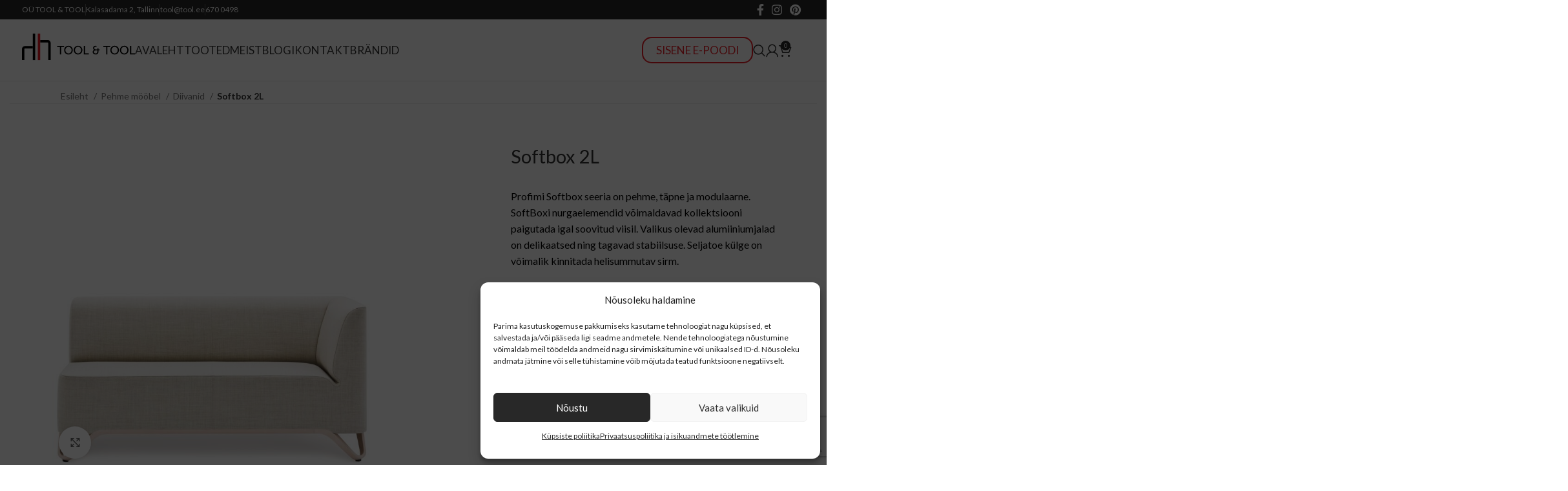

--- FILE ---
content_type: text/html; charset=utf-8
request_url: https://www.google.com/recaptcha/api2/anchor?ar=1&k=6LdJ7gwqAAAAAKe3Zesw79Q6XfXPXis0k62wwePu&co=aHR0cHM6Ly90b29sLmVlOjQ0Mw..&hl=en&v=PoyoqOPhxBO7pBk68S4YbpHZ&size=invisible&anchor-ms=20000&execute-ms=30000&cb=53fh17nujc9h
body_size: 48664
content:
<!DOCTYPE HTML><html dir="ltr" lang="en"><head><meta http-equiv="Content-Type" content="text/html; charset=UTF-8">
<meta http-equiv="X-UA-Compatible" content="IE=edge">
<title>reCAPTCHA</title>
<style type="text/css">
/* cyrillic-ext */
@font-face {
  font-family: 'Roboto';
  font-style: normal;
  font-weight: 400;
  font-stretch: 100%;
  src: url(//fonts.gstatic.com/s/roboto/v48/KFO7CnqEu92Fr1ME7kSn66aGLdTylUAMa3GUBHMdazTgWw.woff2) format('woff2');
  unicode-range: U+0460-052F, U+1C80-1C8A, U+20B4, U+2DE0-2DFF, U+A640-A69F, U+FE2E-FE2F;
}
/* cyrillic */
@font-face {
  font-family: 'Roboto';
  font-style: normal;
  font-weight: 400;
  font-stretch: 100%;
  src: url(//fonts.gstatic.com/s/roboto/v48/KFO7CnqEu92Fr1ME7kSn66aGLdTylUAMa3iUBHMdazTgWw.woff2) format('woff2');
  unicode-range: U+0301, U+0400-045F, U+0490-0491, U+04B0-04B1, U+2116;
}
/* greek-ext */
@font-face {
  font-family: 'Roboto';
  font-style: normal;
  font-weight: 400;
  font-stretch: 100%;
  src: url(//fonts.gstatic.com/s/roboto/v48/KFO7CnqEu92Fr1ME7kSn66aGLdTylUAMa3CUBHMdazTgWw.woff2) format('woff2');
  unicode-range: U+1F00-1FFF;
}
/* greek */
@font-face {
  font-family: 'Roboto';
  font-style: normal;
  font-weight: 400;
  font-stretch: 100%;
  src: url(//fonts.gstatic.com/s/roboto/v48/KFO7CnqEu92Fr1ME7kSn66aGLdTylUAMa3-UBHMdazTgWw.woff2) format('woff2');
  unicode-range: U+0370-0377, U+037A-037F, U+0384-038A, U+038C, U+038E-03A1, U+03A3-03FF;
}
/* math */
@font-face {
  font-family: 'Roboto';
  font-style: normal;
  font-weight: 400;
  font-stretch: 100%;
  src: url(//fonts.gstatic.com/s/roboto/v48/KFO7CnqEu92Fr1ME7kSn66aGLdTylUAMawCUBHMdazTgWw.woff2) format('woff2');
  unicode-range: U+0302-0303, U+0305, U+0307-0308, U+0310, U+0312, U+0315, U+031A, U+0326-0327, U+032C, U+032F-0330, U+0332-0333, U+0338, U+033A, U+0346, U+034D, U+0391-03A1, U+03A3-03A9, U+03B1-03C9, U+03D1, U+03D5-03D6, U+03F0-03F1, U+03F4-03F5, U+2016-2017, U+2034-2038, U+203C, U+2040, U+2043, U+2047, U+2050, U+2057, U+205F, U+2070-2071, U+2074-208E, U+2090-209C, U+20D0-20DC, U+20E1, U+20E5-20EF, U+2100-2112, U+2114-2115, U+2117-2121, U+2123-214F, U+2190, U+2192, U+2194-21AE, U+21B0-21E5, U+21F1-21F2, U+21F4-2211, U+2213-2214, U+2216-22FF, U+2308-230B, U+2310, U+2319, U+231C-2321, U+2336-237A, U+237C, U+2395, U+239B-23B7, U+23D0, U+23DC-23E1, U+2474-2475, U+25AF, U+25B3, U+25B7, U+25BD, U+25C1, U+25CA, U+25CC, U+25FB, U+266D-266F, U+27C0-27FF, U+2900-2AFF, U+2B0E-2B11, U+2B30-2B4C, U+2BFE, U+3030, U+FF5B, U+FF5D, U+1D400-1D7FF, U+1EE00-1EEFF;
}
/* symbols */
@font-face {
  font-family: 'Roboto';
  font-style: normal;
  font-weight: 400;
  font-stretch: 100%;
  src: url(//fonts.gstatic.com/s/roboto/v48/KFO7CnqEu92Fr1ME7kSn66aGLdTylUAMaxKUBHMdazTgWw.woff2) format('woff2');
  unicode-range: U+0001-000C, U+000E-001F, U+007F-009F, U+20DD-20E0, U+20E2-20E4, U+2150-218F, U+2190, U+2192, U+2194-2199, U+21AF, U+21E6-21F0, U+21F3, U+2218-2219, U+2299, U+22C4-22C6, U+2300-243F, U+2440-244A, U+2460-24FF, U+25A0-27BF, U+2800-28FF, U+2921-2922, U+2981, U+29BF, U+29EB, U+2B00-2BFF, U+4DC0-4DFF, U+FFF9-FFFB, U+10140-1018E, U+10190-1019C, U+101A0, U+101D0-101FD, U+102E0-102FB, U+10E60-10E7E, U+1D2C0-1D2D3, U+1D2E0-1D37F, U+1F000-1F0FF, U+1F100-1F1AD, U+1F1E6-1F1FF, U+1F30D-1F30F, U+1F315, U+1F31C, U+1F31E, U+1F320-1F32C, U+1F336, U+1F378, U+1F37D, U+1F382, U+1F393-1F39F, U+1F3A7-1F3A8, U+1F3AC-1F3AF, U+1F3C2, U+1F3C4-1F3C6, U+1F3CA-1F3CE, U+1F3D4-1F3E0, U+1F3ED, U+1F3F1-1F3F3, U+1F3F5-1F3F7, U+1F408, U+1F415, U+1F41F, U+1F426, U+1F43F, U+1F441-1F442, U+1F444, U+1F446-1F449, U+1F44C-1F44E, U+1F453, U+1F46A, U+1F47D, U+1F4A3, U+1F4B0, U+1F4B3, U+1F4B9, U+1F4BB, U+1F4BF, U+1F4C8-1F4CB, U+1F4D6, U+1F4DA, U+1F4DF, U+1F4E3-1F4E6, U+1F4EA-1F4ED, U+1F4F7, U+1F4F9-1F4FB, U+1F4FD-1F4FE, U+1F503, U+1F507-1F50B, U+1F50D, U+1F512-1F513, U+1F53E-1F54A, U+1F54F-1F5FA, U+1F610, U+1F650-1F67F, U+1F687, U+1F68D, U+1F691, U+1F694, U+1F698, U+1F6AD, U+1F6B2, U+1F6B9-1F6BA, U+1F6BC, U+1F6C6-1F6CF, U+1F6D3-1F6D7, U+1F6E0-1F6EA, U+1F6F0-1F6F3, U+1F6F7-1F6FC, U+1F700-1F7FF, U+1F800-1F80B, U+1F810-1F847, U+1F850-1F859, U+1F860-1F887, U+1F890-1F8AD, U+1F8B0-1F8BB, U+1F8C0-1F8C1, U+1F900-1F90B, U+1F93B, U+1F946, U+1F984, U+1F996, U+1F9E9, U+1FA00-1FA6F, U+1FA70-1FA7C, U+1FA80-1FA89, U+1FA8F-1FAC6, U+1FACE-1FADC, U+1FADF-1FAE9, U+1FAF0-1FAF8, U+1FB00-1FBFF;
}
/* vietnamese */
@font-face {
  font-family: 'Roboto';
  font-style: normal;
  font-weight: 400;
  font-stretch: 100%;
  src: url(//fonts.gstatic.com/s/roboto/v48/KFO7CnqEu92Fr1ME7kSn66aGLdTylUAMa3OUBHMdazTgWw.woff2) format('woff2');
  unicode-range: U+0102-0103, U+0110-0111, U+0128-0129, U+0168-0169, U+01A0-01A1, U+01AF-01B0, U+0300-0301, U+0303-0304, U+0308-0309, U+0323, U+0329, U+1EA0-1EF9, U+20AB;
}
/* latin-ext */
@font-face {
  font-family: 'Roboto';
  font-style: normal;
  font-weight: 400;
  font-stretch: 100%;
  src: url(//fonts.gstatic.com/s/roboto/v48/KFO7CnqEu92Fr1ME7kSn66aGLdTylUAMa3KUBHMdazTgWw.woff2) format('woff2');
  unicode-range: U+0100-02BA, U+02BD-02C5, U+02C7-02CC, U+02CE-02D7, U+02DD-02FF, U+0304, U+0308, U+0329, U+1D00-1DBF, U+1E00-1E9F, U+1EF2-1EFF, U+2020, U+20A0-20AB, U+20AD-20C0, U+2113, U+2C60-2C7F, U+A720-A7FF;
}
/* latin */
@font-face {
  font-family: 'Roboto';
  font-style: normal;
  font-weight: 400;
  font-stretch: 100%;
  src: url(//fonts.gstatic.com/s/roboto/v48/KFO7CnqEu92Fr1ME7kSn66aGLdTylUAMa3yUBHMdazQ.woff2) format('woff2');
  unicode-range: U+0000-00FF, U+0131, U+0152-0153, U+02BB-02BC, U+02C6, U+02DA, U+02DC, U+0304, U+0308, U+0329, U+2000-206F, U+20AC, U+2122, U+2191, U+2193, U+2212, U+2215, U+FEFF, U+FFFD;
}
/* cyrillic-ext */
@font-face {
  font-family: 'Roboto';
  font-style: normal;
  font-weight: 500;
  font-stretch: 100%;
  src: url(//fonts.gstatic.com/s/roboto/v48/KFO7CnqEu92Fr1ME7kSn66aGLdTylUAMa3GUBHMdazTgWw.woff2) format('woff2');
  unicode-range: U+0460-052F, U+1C80-1C8A, U+20B4, U+2DE0-2DFF, U+A640-A69F, U+FE2E-FE2F;
}
/* cyrillic */
@font-face {
  font-family: 'Roboto';
  font-style: normal;
  font-weight: 500;
  font-stretch: 100%;
  src: url(//fonts.gstatic.com/s/roboto/v48/KFO7CnqEu92Fr1ME7kSn66aGLdTylUAMa3iUBHMdazTgWw.woff2) format('woff2');
  unicode-range: U+0301, U+0400-045F, U+0490-0491, U+04B0-04B1, U+2116;
}
/* greek-ext */
@font-face {
  font-family: 'Roboto';
  font-style: normal;
  font-weight: 500;
  font-stretch: 100%;
  src: url(//fonts.gstatic.com/s/roboto/v48/KFO7CnqEu92Fr1ME7kSn66aGLdTylUAMa3CUBHMdazTgWw.woff2) format('woff2');
  unicode-range: U+1F00-1FFF;
}
/* greek */
@font-face {
  font-family: 'Roboto';
  font-style: normal;
  font-weight: 500;
  font-stretch: 100%;
  src: url(//fonts.gstatic.com/s/roboto/v48/KFO7CnqEu92Fr1ME7kSn66aGLdTylUAMa3-UBHMdazTgWw.woff2) format('woff2');
  unicode-range: U+0370-0377, U+037A-037F, U+0384-038A, U+038C, U+038E-03A1, U+03A3-03FF;
}
/* math */
@font-face {
  font-family: 'Roboto';
  font-style: normal;
  font-weight: 500;
  font-stretch: 100%;
  src: url(//fonts.gstatic.com/s/roboto/v48/KFO7CnqEu92Fr1ME7kSn66aGLdTylUAMawCUBHMdazTgWw.woff2) format('woff2');
  unicode-range: U+0302-0303, U+0305, U+0307-0308, U+0310, U+0312, U+0315, U+031A, U+0326-0327, U+032C, U+032F-0330, U+0332-0333, U+0338, U+033A, U+0346, U+034D, U+0391-03A1, U+03A3-03A9, U+03B1-03C9, U+03D1, U+03D5-03D6, U+03F0-03F1, U+03F4-03F5, U+2016-2017, U+2034-2038, U+203C, U+2040, U+2043, U+2047, U+2050, U+2057, U+205F, U+2070-2071, U+2074-208E, U+2090-209C, U+20D0-20DC, U+20E1, U+20E5-20EF, U+2100-2112, U+2114-2115, U+2117-2121, U+2123-214F, U+2190, U+2192, U+2194-21AE, U+21B0-21E5, U+21F1-21F2, U+21F4-2211, U+2213-2214, U+2216-22FF, U+2308-230B, U+2310, U+2319, U+231C-2321, U+2336-237A, U+237C, U+2395, U+239B-23B7, U+23D0, U+23DC-23E1, U+2474-2475, U+25AF, U+25B3, U+25B7, U+25BD, U+25C1, U+25CA, U+25CC, U+25FB, U+266D-266F, U+27C0-27FF, U+2900-2AFF, U+2B0E-2B11, U+2B30-2B4C, U+2BFE, U+3030, U+FF5B, U+FF5D, U+1D400-1D7FF, U+1EE00-1EEFF;
}
/* symbols */
@font-face {
  font-family: 'Roboto';
  font-style: normal;
  font-weight: 500;
  font-stretch: 100%;
  src: url(//fonts.gstatic.com/s/roboto/v48/KFO7CnqEu92Fr1ME7kSn66aGLdTylUAMaxKUBHMdazTgWw.woff2) format('woff2');
  unicode-range: U+0001-000C, U+000E-001F, U+007F-009F, U+20DD-20E0, U+20E2-20E4, U+2150-218F, U+2190, U+2192, U+2194-2199, U+21AF, U+21E6-21F0, U+21F3, U+2218-2219, U+2299, U+22C4-22C6, U+2300-243F, U+2440-244A, U+2460-24FF, U+25A0-27BF, U+2800-28FF, U+2921-2922, U+2981, U+29BF, U+29EB, U+2B00-2BFF, U+4DC0-4DFF, U+FFF9-FFFB, U+10140-1018E, U+10190-1019C, U+101A0, U+101D0-101FD, U+102E0-102FB, U+10E60-10E7E, U+1D2C0-1D2D3, U+1D2E0-1D37F, U+1F000-1F0FF, U+1F100-1F1AD, U+1F1E6-1F1FF, U+1F30D-1F30F, U+1F315, U+1F31C, U+1F31E, U+1F320-1F32C, U+1F336, U+1F378, U+1F37D, U+1F382, U+1F393-1F39F, U+1F3A7-1F3A8, U+1F3AC-1F3AF, U+1F3C2, U+1F3C4-1F3C6, U+1F3CA-1F3CE, U+1F3D4-1F3E0, U+1F3ED, U+1F3F1-1F3F3, U+1F3F5-1F3F7, U+1F408, U+1F415, U+1F41F, U+1F426, U+1F43F, U+1F441-1F442, U+1F444, U+1F446-1F449, U+1F44C-1F44E, U+1F453, U+1F46A, U+1F47D, U+1F4A3, U+1F4B0, U+1F4B3, U+1F4B9, U+1F4BB, U+1F4BF, U+1F4C8-1F4CB, U+1F4D6, U+1F4DA, U+1F4DF, U+1F4E3-1F4E6, U+1F4EA-1F4ED, U+1F4F7, U+1F4F9-1F4FB, U+1F4FD-1F4FE, U+1F503, U+1F507-1F50B, U+1F50D, U+1F512-1F513, U+1F53E-1F54A, U+1F54F-1F5FA, U+1F610, U+1F650-1F67F, U+1F687, U+1F68D, U+1F691, U+1F694, U+1F698, U+1F6AD, U+1F6B2, U+1F6B9-1F6BA, U+1F6BC, U+1F6C6-1F6CF, U+1F6D3-1F6D7, U+1F6E0-1F6EA, U+1F6F0-1F6F3, U+1F6F7-1F6FC, U+1F700-1F7FF, U+1F800-1F80B, U+1F810-1F847, U+1F850-1F859, U+1F860-1F887, U+1F890-1F8AD, U+1F8B0-1F8BB, U+1F8C0-1F8C1, U+1F900-1F90B, U+1F93B, U+1F946, U+1F984, U+1F996, U+1F9E9, U+1FA00-1FA6F, U+1FA70-1FA7C, U+1FA80-1FA89, U+1FA8F-1FAC6, U+1FACE-1FADC, U+1FADF-1FAE9, U+1FAF0-1FAF8, U+1FB00-1FBFF;
}
/* vietnamese */
@font-face {
  font-family: 'Roboto';
  font-style: normal;
  font-weight: 500;
  font-stretch: 100%;
  src: url(//fonts.gstatic.com/s/roboto/v48/KFO7CnqEu92Fr1ME7kSn66aGLdTylUAMa3OUBHMdazTgWw.woff2) format('woff2');
  unicode-range: U+0102-0103, U+0110-0111, U+0128-0129, U+0168-0169, U+01A0-01A1, U+01AF-01B0, U+0300-0301, U+0303-0304, U+0308-0309, U+0323, U+0329, U+1EA0-1EF9, U+20AB;
}
/* latin-ext */
@font-face {
  font-family: 'Roboto';
  font-style: normal;
  font-weight: 500;
  font-stretch: 100%;
  src: url(//fonts.gstatic.com/s/roboto/v48/KFO7CnqEu92Fr1ME7kSn66aGLdTylUAMa3KUBHMdazTgWw.woff2) format('woff2');
  unicode-range: U+0100-02BA, U+02BD-02C5, U+02C7-02CC, U+02CE-02D7, U+02DD-02FF, U+0304, U+0308, U+0329, U+1D00-1DBF, U+1E00-1E9F, U+1EF2-1EFF, U+2020, U+20A0-20AB, U+20AD-20C0, U+2113, U+2C60-2C7F, U+A720-A7FF;
}
/* latin */
@font-face {
  font-family: 'Roboto';
  font-style: normal;
  font-weight: 500;
  font-stretch: 100%;
  src: url(//fonts.gstatic.com/s/roboto/v48/KFO7CnqEu92Fr1ME7kSn66aGLdTylUAMa3yUBHMdazQ.woff2) format('woff2');
  unicode-range: U+0000-00FF, U+0131, U+0152-0153, U+02BB-02BC, U+02C6, U+02DA, U+02DC, U+0304, U+0308, U+0329, U+2000-206F, U+20AC, U+2122, U+2191, U+2193, U+2212, U+2215, U+FEFF, U+FFFD;
}
/* cyrillic-ext */
@font-face {
  font-family: 'Roboto';
  font-style: normal;
  font-weight: 900;
  font-stretch: 100%;
  src: url(//fonts.gstatic.com/s/roboto/v48/KFO7CnqEu92Fr1ME7kSn66aGLdTylUAMa3GUBHMdazTgWw.woff2) format('woff2');
  unicode-range: U+0460-052F, U+1C80-1C8A, U+20B4, U+2DE0-2DFF, U+A640-A69F, U+FE2E-FE2F;
}
/* cyrillic */
@font-face {
  font-family: 'Roboto';
  font-style: normal;
  font-weight: 900;
  font-stretch: 100%;
  src: url(//fonts.gstatic.com/s/roboto/v48/KFO7CnqEu92Fr1ME7kSn66aGLdTylUAMa3iUBHMdazTgWw.woff2) format('woff2');
  unicode-range: U+0301, U+0400-045F, U+0490-0491, U+04B0-04B1, U+2116;
}
/* greek-ext */
@font-face {
  font-family: 'Roboto';
  font-style: normal;
  font-weight: 900;
  font-stretch: 100%;
  src: url(//fonts.gstatic.com/s/roboto/v48/KFO7CnqEu92Fr1ME7kSn66aGLdTylUAMa3CUBHMdazTgWw.woff2) format('woff2');
  unicode-range: U+1F00-1FFF;
}
/* greek */
@font-face {
  font-family: 'Roboto';
  font-style: normal;
  font-weight: 900;
  font-stretch: 100%;
  src: url(//fonts.gstatic.com/s/roboto/v48/KFO7CnqEu92Fr1ME7kSn66aGLdTylUAMa3-UBHMdazTgWw.woff2) format('woff2');
  unicode-range: U+0370-0377, U+037A-037F, U+0384-038A, U+038C, U+038E-03A1, U+03A3-03FF;
}
/* math */
@font-face {
  font-family: 'Roboto';
  font-style: normal;
  font-weight: 900;
  font-stretch: 100%;
  src: url(//fonts.gstatic.com/s/roboto/v48/KFO7CnqEu92Fr1ME7kSn66aGLdTylUAMawCUBHMdazTgWw.woff2) format('woff2');
  unicode-range: U+0302-0303, U+0305, U+0307-0308, U+0310, U+0312, U+0315, U+031A, U+0326-0327, U+032C, U+032F-0330, U+0332-0333, U+0338, U+033A, U+0346, U+034D, U+0391-03A1, U+03A3-03A9, U+03B1-03C9, U+03D1, U+03D5-03D6, U+03F0-03F1, U+03F4-03F5, U+2016-2017, U+2034-2038, U+203C, U+2040, U+2043, U+2047, U+2050, U+2057, U+205F, U+2070-2071, U+2074-208E, U+2090-209C, U+20D0-20DC, U+20E1, U+20E5-20EF, U+2100-2112, U+2114-2115, U+2117-2121, U+2123-214F, U+2190, U+2192, U+2194-21AE, U+21B0-21E5, U+21F1-21F2, U+21F4-2211, U+2213-2214, U+2216-22FF, U+2308-230B, U+2310, U+2319, U+231C-2321, U+2336-237A, U+237C, U+2395, U+239B-23B7, U+23D0, U+23DC-23E1, U+2474-2475, U+25AF, U+25B3, U+25B7, U+25BD, U+25C1, U+25CA, U+25CC, U+25FB, U+266D-266F, U+27C0-27FF, U+2900-2AFF, U+2B0E-2B11, U+2B30-2B4C, U+2BFE, U+3030, U+FF5B, U+FF5D, U+1D400-1D7FF, U+1EE00-1EEFF;
}
/* symbols */
@font-face {
  font-family: 'Roboto';
  font-style: normal;
  font-weight: 900;
  font-stretch: 100%;
  src: url(//fonts.gstatic.com/s/roboto/v48/KFO7CnqEu92Fr1ME7kSn66aGLdTylUAMaxKUBHMdazTgWw.woff2) format('woff2');
  unicode-range: U+0001-000C, U+000E-001F, U+007F-009F, U+20DD-20E0, U+20E2-20E4, U+2150-218F, U+2190, U+2192, U+2194-2199, U+21AF, U+21E6-21F0, U+21F3, U+2218-2219, U+2299, U+22C4-22C6, U+2300-243F, U+2440-244A, U+2460-24FF, U+25A0-27BF, U+2800-28FF, U+2921-2922, U+2981, U+29BF, U+29EB, U+2B00-2BFF, U+4DC0-4DFF, U+FFF9-FFFB, U+10140-1018E, U+10190-1019C, U+101A0, U+101D0-101FD, U+102E0-102FB, U+10E60-10E7E, U+1D2C0-1D2D3, U+1D2E0-1D37F, U+1F000-1F0FF, U+1F100-1F1AD, U+1F1E6-1F1FF, U+1F30D-1F30F, U+1F315, U+1F31C, U+1F31E, U+1F320-1F32C, U+1F336, U+1F378, U+1F37D, U+1F382, U+1F393-1F39F, U+1F3A7-1F3A8, U+1F3AC-1F3AF, U+1F3C2, U+1F3C4-1F3C6, U+1F3CA-1F3CE, U+1F3D4-1F3E0, U+1F3ED, U+1F3F1-1F3F3, U+1F3F5-1F3F7, U+1F408, U+1F415, U+1F41F, U+1F426, U+1F43F, U+1F441-1F442, U+1F444, U+1F446-1F449, U+1F44C-1F44E, U+1F453, U+1F46A, U+1F47D, U+1F4A3, U+1F4B0, U+1F4B3, U+1F4B9, U+1F4BB, U+1F4BF, U+1F4C8-1F4CB, U+1F4D6, U+1F4DA, U+1F4DF, U+1F4E3-1F4E6, U+1F4EA-1F4ED, U+1F4F7, U+1F4F9-1F4FB, U+1F4FD-1F4FE, U+1F503, U+1F507-1F50B, U+1F50D, U+1F512-1F513, U+1F53E-1F54A, U+1F54F-1F5FA, U+1F610, U+1F650-1F67F, U+1F687, U+1F68D, U+1F691, U+1F694, U+1F698, U+1F6AD, U+1F6B2, U+1F6B9-1F6BA, U+1F6BC, U+1F6C6-1F6CF, U+1F6D3-1F6D7, U+1F6E0-1F6EA, U+1F6F0-1F6F3, U+1F6F7-1F6FC, U+1F700-1F7FF, U+1F800-1F80B, U+1F810-1F847, U+1F850-1F859, U+1F860-1F887, U+1F890-1F8AD, U+1F8B0-1F8BB, U+1F8C0-1F8C1, U+1F900-1F90B, U+1F93B, U+1F946, U+1F984, U+1F996, U+1F9E9, U+1FA00-1FA6F, U+1FA70-1FA7C, U+1FA80-1FA89, U+1FA8F-1FAC6, U+1FACE-1FADC, U+1FADF-1FAE9, U+1FAF0-1FAF8, U+1FB00-1FBFF;
}
/* vietnamese */
@font-face {
  font-family: 'Roboto';
  font-style: normal;
  font-weight: 900;
  font-stretch: 100%;
  src: url(//fonts.gstatic.com/s/roboto/v48/KFO7CnqEu92Fr1ME7kSn66aGLdTylUAMa3OUBHMdazTgWw.woff2) format('woff2');
  unicode-range: U+0102-0103, U+0110-0111, U+0128-0129, U+0168-0169, U+01A0-01A1, U+01AF-01B0, U+0300-0301, U+0303-0304, U+0308-0309, U+0323, U+0329, U+1EA0-1EF9, U+20AB;
}
/* latin-ext */
@font-face {
  font-family: 'Roboto';
  font-style: normal;
  font-weight: 900;
  font-stretch: 100%;
  src: url(//fonts.gstatic.com/s/roboto/v48/KFO7CnqEu92Fr1ME7kSn66aGLdTylUAMa3KUBHMdazTgWw.woff2) format('woff2');
  unicode-range: U+0100-02BA, U+02BD-02C5, U+02C7-02CC, U+02CE-02D7, U+02DD-02FF, U+0304, U+0308, U+0329, U+1D00-1DBF, U+1E00-1E9F, U+1EF2-1EFF, U+2020, U+20A0-20AB, U+20AD-20C0, U+2113, U+2C60-2C7F, U+A720-A7FF;
}
/* latin */
@font-face {
  font-family: 'Roboto';
  font-style: normal;
  font-weight: 900;
  font-stretch: 100%;
  src: url(//fonts.gstatic.com/s/roboto/v48/KFO7CnqEu92Fr1ME7kSn66aGLdTylUAMa3yUBHMdazQ.woff2) format('woff2');
  unicode-range: U+0000-00FF, U+0131, U+0152-0153, U+02BB-02BC, U+02C6, U+02DA, U+02DC, U+0304, U+0308, U+0329, U+2000-206F, U+20AC, U+2122, U+2191, U+2193, U+2212, U+2215, U+FEFF, U+FFFD;
}

</style>
<link rel="stylesheet" type="text/css" href="https://www.gstatic.com/recaptcha/releases/PoyoqOPhxBO7pBk68S4YbpHZ/styles__ltr.css">
<script nonce="r1Honh8xKFTEq9hN0K8irA" type="text/javascript">window['__recaptcha_api'] = 'https://www.google.com/recaptcha/api2/';</script>
<script type="text/javascript" src="https://www.gstatic.com/recaptcha/releases/PoyoqOPhxBO7pBk68S4YbpHZ/recaptcha__en.js" nonce="r1Honh8xKFTEq9hN0K8irA">
      
    </script></head>
<body><div id="rc-anchor-alert" class="rc-anchor-alert"></div>
<input type="hidden" id="recaptcha-token" value="[base64]">
<script type="text/javascript" nonce="r1Honh8xKFTEq9hN0K8irA">
      recaptcha.anchor.Main.init("[\x22ainput\x22,[\x22bgdata\x22,\x22\x22,\[base64]/[base64]/[base64]/[base64]/[base64]/[base64]/KGcoTywyNTMsTy5PKSxVRyhPLEMpKTpnKE8sMjUzLEMpLE8pKSxsKSksTykpfSxieT1mdW5jdGlvbihDLE8sdSxsKXtmb3IobD0odT1SKEMpLDApO08+MDtPLS0pbD1sPDw4fFooQyk7ZyhDLHUsbCl9LFVHPWZ1bmN0aW9uKEMsTyl7Qy5pLmxlbmd0aD4xMDQ/[base64]/[base64]/[base64]/[base64]/[base64]/[base64]/[base64]\\u003d\x22,\[base64]\x22,\x22JsKzQcKDwpfCnioDcCTCrWDDtl8sw6wPw7PDqCteWHtREsKKw4pMw7JSwrIYw5/DhyDCrTrClsKKwq/DjQI/ZsKrwrvDjxkAbMO7w47DlsKXw6vDokbCgVNUdMOPFcKnNMKxw4fDn8K8JRl4wrHCnMO/[base64]/[base64]/CmiDDrsKSbsOLwrbCosOtw5DCpMKgw7pawrI6w4F3ThDCggLDpV4VX8KseMKYb8Kcw7fDhApZw6BJbi3CjwQPw7keEArDicK9wp7DqcKWwrjDgwNJw43CocOBPMO0w49Qw4khKcKzw6dxJMKnworDp0TCncKzw5HCggEKLsKPwohFBSjDkMKrJlzDisOsHkV/UyTDlV3Cg1p0w7Q7Z8KZX8Ohw6nCicKiMlvDpMOJwrfDlsKiw5dOw4VFYsKdwr7ChMKTw6PDslTCt8K7NRx7QHPDgsOtwoUiGTQ1wqfDpEt8bcKww6MjesK0TG7Cry/Ch1zDplEYOjDDv8OmwoZMI8OyHzDCv8KyGXNOwp7Dn8KWwrHDjFnDhWpcw78oa8KzBsOMUzccwpHCsw3DpsOLNmzDj1dTwqXDmcKwwpAGG8OyaVbCqsKkWWDCvGl0V8OTJsKDwoLDv8KdfsKOAcOhE3REwqzCisKawqbDt8KeLx/[base64]/DiDvCu8OIw4pSZgXDh0DCtUtOwpN4X8KNdcONwqxSZ3opesOkwoFSCcKcUh/DoQnDqgEWHikuZcK7wpFIT8KFwo1/[base64]/CgSBhwosfw4PCvsOZWHHDs8KewprDkHbDqUcGw4HCgsK3V8KmwpfCscKJw4tYwq8NL8KYEsOdDsOPw4HDgsKdw6/DihXCvA7DgcKoVcOhw57DtcKeasKmw78WSB7DhB7DojcKwq/ChkohwpLDusOJd8OUJsO0ay/DhUHDjcO7OsKFw5JBw67DtcOIwq3DlSZuEcO1DkXCmFHCkVjCp3XDq2o7wocrG8K/w7zDncKwwoJqXVbCn31cO0TDqcOiYcKQVhlHwpEsfMO4TcOhwr/CvMORICfDoMKvwq3DsQJcwpPCisOoKcOoUcOqDzjCh8OTY8OxYCI7w4kowrPCrcODK8OoKMOjwqrChR3CqXoow5rDsDrDmy1AwpTCjjMiw5N8ZU4xw5Iqw6N6IE/DtwbCkMKbw4DCgnzCjMKcPcODEGxENsKzE8O1wpTDjUzCqcO8NsKMMxTCoMKXwqjDhsKMJArCosOqXMKTwpV/woTDnMOrwqDCjMOkYSXChHTCs8Kmw54Kwq7CiMKDBjIVPntgwqfCg2dkEQLCrXdDwo/Dp8KWw6U5IMO3w7l0wr9xwrpEbgDCgMKNwrBcSsKnwqYEecK2woFKwq/CjA9GNcKowrbCoMOrw7Jgw6nDvyTDmFEQKTsdZmfDjcKJw7dZfW0Xw5DDkMKww5HCjE7Cr8OHdGEVwrfDmkwPFMKewqLDk8O9WcOAGMOdwozDsXlPPVzDryDDgcO4wpTDrgrCvMOhLh/CksKow60Icl/CqEPDgijDkS7Cqw8rw7TDkmBdcTkaFsKHSQM6byXCkcORUkUMZsOvFsOlwqkowrRXWsKra2kSwo/CncKvLzzDnsK4D8KMw4B9wr0WfgNVwqrDrhfDoDlmw6x7w4oxMsOXwrtKbCXCtMKbeF4Yw5zDtsKJw7XDrcOxwrnDkVTDgRTCm1LDpnHClsK0RzHCv3gvLsKdw7VYw5bDjmnDu8O4BHjDkwXDicO/WMO9FsKuwq/[base64]/wqZqw7Qzw5jDrWLCmk1EbcKFEgg3UFrCt8KgOxnDgcKKwoPCuS9xGXfCqMKywpVSecKiwo4nw6FxL8OGU0s9PMOTwqhzSUg/[base64]/dcKPLCLDnMKNNsObw4nDn8KUAE1FwrIOMEpKw7QGw6/[base64]/[base64]/CssKew53CtT11wqXDgsK1acOkw5Q/[base64]/[base64]/Cvl/DojhKwqbDmE0bwqVfw57CmMK9MwfCnMKYw6xEwpLDmHMLDUnCtjbDi8Oww5fCvcKDS8Ktw4A1R8OJw4rClMKvQhnDvgnCqmtVwpXDvVLCu8K4NChAKVrCssOcWcOhJjzCnQjCiMKxwpoIwoDCrA7Cp0lyw7LDkz3Cvy/Do8KTUcKfwpXDoVkSLnzDhG8GBMODesOMeFksMEbDvE4/NFjCjiAdw4RowoHCi8O4csO9wrLCrsOxwrbDpVReI8OxRkPDrSo9w5/CmcKSLmQZSMODwqUZwrF0IhfDrMKLS8KbV0jCjHjDnsK+woQUEUF6dVNIw4h8wql2wp3Ds8KHw6jCvCDCmRJ9SsK4w4YENDLCr8OqwpRuEStZwpw/asOnUlLCriIQw5LDrRDClTJmSk0ORQzCtSJwwqPCssOofBl+G8ODwqIKGsKpwrfDlWUTL0dGfsOMdsKowrnDj8OnwogWwrHDoEzDosOFwr8Zwo5Vw44MHjPDn3pxw5/CtHPCnsKoD8K6woYawqzCpsKeVsO4ScKIwrpIIGDClxpMBMK1acOZG8O7wo8rNinCs8OiTsKVw7fDt8Obw5MPCRVpw6HCs8KZc8OjwqgHX3TDhiTCuMOdY8OQB1w0w7/[base64]/DgcK6MlPDgsK3w6nCuFHCs8O6QcO0wpMzw7PCuUTDq8K3KsKcGWVPJsOBwqvDplITWMOnSsKWwqFERsKpBhoJbcKtIMOHwpXDl2dMLhgBw7TDicKeYF/CrcKCwqPDhxnCm1DCkgzCuhoZwoHCk8K2woTDqiU6MW13wrBYfcKRwpYKwqvDtRLDlRXDr3JdS2DCksKZw43Do8OJdjbDll7CtWfCowzClsKtBMKELsO9woRuJ8KewopUN8Kqw6wXT8Opwp1MYSljKXvDq8OdC0XDly/Dg0vDvkfDkEV0NcKobgpXw63DpMKxwotOwpZNHMOecy/CvQrDjsKrw7pPWkXClsOuwpwgKMO5wqHDrMKkTMODwpLDjwxrw4nDkG1Hf8OswpvCqMKJYsKrHcKOw7g6WcOew4ZjQ8K/wqXCkAjCj8KGDljCosKse8O+McOfw4/Dv8OISRTDpMOrwoXCtsOSbcKfwobDosOYw4xWwpI/CxYaw4ZdeVssRwTDgH/[base64]/[base64]/fGQ2w5YaFcOYwooCwpodBsOgQsKrw7VXMVTDl2fCnMKjEcKqLsK9M8KdwozCrsKrwrs+w5PDkR4qw67DgDfClHJBw4VILcKZIjvCncOswrDDssO0QsOcCMONJHkVwrI5woUIA8OUw6bDjnDDkjVULMOUDsK3wrLCkMKAw5XCpcKmwr/CuMKZeMOkZh83C8KhN2XDo8OQw6sQSxs+Kk3DpMKYw4bCgDNiw5Bhw4AKbRrCpcKww6LDncKOw7xZPsKVw7LDm3LDuMK2AQ0MwofDv00GAsO4w7sTw7ofcsKEfiJQaGJcw7VhwqjCiQABw7DClsKEDn7Cm8K/w5vDo8OUwp/Cv8Kzwo1zwqlGw6XDjGJbwo3Do3oZw6DDucKgwqlFw6nClQYFwpbChGTCssKmwqUnw646dcObAgVgwrHDmTHCkXLCtX3DtUnCucKrNFlEwoMZw4bCoz3CmMOew60gwqpYMcOnwrzDssKWwpDCoSEawoPDgcOLKS0cwq7CmyBqSkQvw6PCiEA/DW3CsQzCm2/[base64]/wobCj8OpwrTCpRvDkAfCvMKDw6zDqcOEwoUZwohTP8OXwpEuwoJOTcOewr8ebcKTw4VJc8OAwqtuw4RRwp7Djx/Cqw7DoGPDs8OdasKqw6lzw6/[base64]/CjMK/w4zDhMKVw73CucKCcD4qw5fDoXLDp8OqwqsJaSbCocOVYD9jwqrDksKDw50Cw53Dvjc1w78nwoVTOHHDpAMMw7LDpcOtJ8KBw5VkFCtvGjnDm8KcHHnCo8OpOmhYw6fCnW5+wpbCmcOACcKIw7rCu8OfCEIZKMOswqQDXsOJWFgZZMKfw7jCj8Orwq/Ch8O5MMOYwrB2GMKawrvDjRbDp8OWOmnCgSIGwqtYwp/CqsOgwq5WZHnCscO7DwhsEnZkw5jDomJ1w73Cj8KrTsOdN0p5w4Q+CsOiw5XChMOAw6zChcONYQdgFjAeFiYkwpDDjnV6cMOqwrILwqphGsKpTcK5FMK1wqPDq8O/MMKowp/CrcKQwr0yw5E+w4IOY8KRbjNBwrDDrcOYwozCmsKbwpzDtyrDvkLDtMKXwq9mwofCkcKdbcO6wohhDcOOw7vCoy0dAMKkwqIzw7UHwqrDrsKhwqRrNMKhUcOmwrDDqT3CmEfDmmdYZw4/IV7CscK+PsOELkpPZU7DqyBjI34Zw4UKIGTCrABNJgbCsXJFwoMow5lOZMKYPMKJwrPDkMKqdMKdw7dgNjg/OsKIw73Du8OEwp5vw7Eiw6rDgsKhZ8OOwroGFsK9woQqwq7ClMOEw5MfCcKKEsKgYcOEw68Cw61gw70Gw5nCtzBIw7DDusKMwqwGNcKDcxLCg8OOQQLCtVTDj8OrwpnDrDEcw5XCnMObE8OMS8OywrcGeVZCw7HDoMOVwpkyaEfCk8KKwpPCm1Uqw7/Ds8O2DFLDsMO5VzXCscO0MzjCtVEHwpPCmh/DrVR+w5p8OMKFLER4wpzCn8K+w7bDrcKyw4nDrGAIH8KHw4vCq8K/Bkh2w7bDt2QJw6HDvVJCw7vDg8OcFkzDjnPCrMK1B0M1w6LDrsO2w7QDwrnCm8OIwo5xw63DgcOGcw57ZyENMMKbw7jCtG02w7ZSQHrDo8Ksf8OtDcKkWQdlwofCiSRfwqjChBbDrMO1w4BtYcOiwpJqZcKkdMKww4APwp3DvcKLQh/CtcKNw6/Ck8OywrXCuMKIeR8cw6IMem3CtMKUwpvCpcOhw67CrsOtwpPChwvDlRtMwo3DuMKuPw5ZfgTDhzlswpDCh8ORwrbCr0jDoMKzw55RwpPCgMKLw5MUJcOmwprCjQTDvA7DjGJWeDzCg00TLBsEwrI2a8OmVgk/UjPDksOPw717w4Baw7bDuVvDjiLDqcOkwrLDqMKqw5MLLMOhCcO7DWMkCcKew4HDqCJyNgnCjsKYSATCmsK8wq8sw6vCmRvClSvCr1HClQjCiMOSVMKfdsOBCcK/[base64]/CmcODCsOrJcKAwoLDt8K6P8KUOMONw5XCh3HDm0fChEIpw4nCkMOmNAlYwozCkBBuw7oFw4pswqtQNnMXwocWw5stcRxLbUnCkzfDnMOAdwJxwqkmHw/ChnNlUsKbCcK1w6/[base64]/Cl0xLMsOpw59Kw5bDoMOIw4w/w6xJwofDsm9ncmjCjsOCP1BSw6TCpcKtAztBwrLCrkLDkA4cGADCtiI0IEnCk3PChmRLR2jDi8Opw73CnxPClVoAGMObw7w7C8Oqwo4sw4DCh8O7Nhd/[base64]/CncK0T8OWYThgwq7DnsKSwovDocKxw5XDqMK2w49kw5zCicOxQ8KxLMOKw7IRwo8dwqp7BkHDncOiUcOCw6wLw5tAwpcQKwtmwo1Cw612VMOIQFEdwoXDj8K1wq/[base64]/QMKXFMK6wpdHw7B7X2TCmxByw5/DtsKrID06w5IGw7IAdMKDwqDCjVXClcKdf8O0wqDCgCFYFgbDtcKxwrzChn/DtWRlw7UQBzLCi8O/wqphWMO8E8OkGx1qwpDDg14Zwr9WQmfCjsOZKmgXwoV1wpbDpMO8w64Jwq7CtMO8Y8KKw70iWS5JERx0YMOCPsOpwqQzwpUBw5RrbMOsbgpnFxM0w7DDmBLDmsODJg46VEtRw7fCsVxlOFsSKn7DtEjDlhQteVE1wo/[base64]/JhDDnSzCqMOHw7nCk1FbCcOSw63DkAAMMFTDgWsfw4BtBMK1w41SRW3DrcKtXFYaw495OcODwo7ClsKMAcKKF8KLw5PCosO9aCt9w6sXXsKqN8Otw67CjC/DqsOLw5jCqQEQWsOqHTfChigvw7tUV3BuwrXCuHEdw7DCv8Khw4UxWMKewrrDgcKkKMO2wpvDiMO6wqnCpi/DsF5VQ0TDgMKPJ2Ejwp3DjcKXwpVHw4bDmMOswqbCk29waTgbwoNmwrzCnzMrw4tuw4UYwqvDlMOaYMObV8Odwr3DqcK9woTCuiE/w4jCq8KOXw5aE8KZAB/DoQ/Cpw3CqsKrYMKaw7fDgsOYU3nCqMKJw5gkPMOKw77Cj0HCtMKQaH7Dq3nDjwrDrFDCjMObw7Zrw4DCmhjCoQEFwpgJw7hWC8KJZsKew4lywrl4wrbCkEjDq0obw7zCpQLClU3DiQgDwoHDksKnw71BdQTDvw/CpMO2w547w5PCocKSwo7CgWPCoMORwqDDgMOEw5otJRbCg0rDoCYmHlHDrF8Uw648w4zCpFnCl17Cq8Kjwo/CpwEowr/Cl8KLwrgyb8OIwrVKEU7Do0E5SsKlw7AJw6TCq8OUwqfDqMOCPTfDo8KTwqfCsgnDiMKZJMKJw6jCq8KcwpHCizMBMcK+blNSw45PwrN1wqk+w7FLwqvDnlgrEcOTwoRJw7VQA1ILwoHDhhbDjsKgwqnCnA/[base64]/Ct39LYknDssOJS8O2woE7wr9QMQ9Uw4jCosONW8KJwqxiwqfCksOmesOMXgUswox7M8K5wpTCpk3CtcOAM8KVYiHDsiR7EMO6w4Aiw5fDp8KZIHJZdnNNwrElwr8CO8Kjw5ggwrjDlwVzwpTCjU1Kwr/ChEt4FsOkw57Dv8Kuw7vDpg5JGQ7CqcOeTTh5WcK4PwbCjGzClsOOX1bCi380CVvDlTrCucKfwpDDg8OYCE7CvjwLwqjDljgUwo7CgcK6wrBJwqbDsCF6cjjDl8OQw4JbEcOHwqzDrnDDhcKDWzDCjXdtwr/CjsKQwrgrwrYYN8K5LUZXTMKiwqATIMOlTMOnwqjCg8Oow7/DhD1jFMK2X8KVcBnCnWZvw4MnwqcfBMOTwrTCmgjCilF2QcKhaMO+woANLzUGBh13SMKkw53DkzzDkMOqw47CmggFfisMRhMiw6gMw57CnHVcwqLDnzrCkBvDucOrDMOVFMKswpwaRirDjcOyInDCgsKDwq7Dnj/CsmwOwoTDuTE1wpjDvxHDk8OJw45AwqDDoMO2w7Npw4Mjwp5Tw5EXJ8OqCsOAPFzDv8KhbX0Pf8Krw5cvw67Du2LCnx14w43CisObwoF5JMKJJybDs8OeEcOyZy/CjHjCqMKNXQJRBB7DtcODQHfCsMOxwojDpVXCmjXDjMKXwrZVJh1QD8OhfXEFw58IwqQwXMK0w6YfZCPDm8KDw6LDjcKwJMOCw5xuBU/[base64]/CvFTCjMO7BS0ZV8OawqHDrUDDhxfDk8KRwrTCn8ODwpxVw6JsKlzDgXPClxbDhA7DmifChcO+O8K9TMKww53DtjglTWTCl8O1wr9ow4VcfzrCqCExGjhew4F7Hx5Ew4gAw4fDgMOLw5QGYsKRwodiA0RIJX/DmsK5G8O5ccOYWmFJwq1LKMKQYnRCwqI0w48ww7DDvcO4w4QrSCPCusKSw5DCiFJNCkBccsOUL2fDo8KbwrddesK4XmAXGMOVSMODwp8dPXlzeMObQm7DnADCnMKYw6HDh8OhdsONwpcTw5/DkMKFGGXCl8KGa8OtXmkPZ8OFCn/Dsjw1w5/DmATDuFbCtyXDvRjDvlcRwrvCvhvDlcOkCGc+MsKZwrJHw6Ibw63DpTUbw4VPAcKgUTbCmMKcF8OuRX/CizfDvwcgQyoRLMOtLsKAw7guw5hRO8OEwoLCj0MEOEjDkcKRwqN7EsOuN3/CqcOXwrnCs8Kmwqpfw511TiR3CAfDjwTDp07CkyrCjMOyc8OlYcO4FS/Cm8ONTRXDl3d3cXjDvsKLNsOWwrAlC3kBYMOOa8K9woo1T8Kew6DDkWksBwnClx9Uw7c/[base64]/[base64]/DhcKlw7wWcMOqPCbDuMOdwrgvw43DmSvDqMOMT8KHfMOFc8KwAnVMwooVIMKDdTLDj8KfJmHCgEDDlW0qb8O8wqsUwp1Dw5xew7Vcwpd1w59fM2F8woFOw7ZuS1fDk8KlDcKVVcKFMcKRbMOuYGjDnRc/[base64]/Cr8O+wqHDs8OdwqnCqwAuZsKSw58LVhvDjsO9w4MqbA4Fw7zDjMOdPsOmwph/TDzDqsKMwrcHwrd+TsKbwoDDusKBw6fCtsOuO1fCpF0aDA7DtWl3FD9Gd8KWw7IhPsOzFMKNGcKTw44OcsOGw70aHcOHesKnIwUqwpLDvsOoXsKge2IsbsOYOsO+worCkmQdRAcxw6pSw5bDksOlw7cUUcOfAsOGwrU/[base64]/DqsKvE8OkwpvCgcO7w4IYw5Rnb2bDgsKoESBBwq7CkMO4woTDqsOxwrpZwrPDl8OfwrwUw77CpcOuwqTDo8KzcRdYQijDhcK3HsKTZTXDkC4dDXPCoy9pw5vClQ/CgcOXwp06wr4YRUEhU8O1w4kzKwBTwoLCihsJw7PDncO9WjpDwqQWw7fDpMOTRcOHw43DmTxaw4HDjcKkCijDlMOrw5jDphJcAEZfwoNrFsKxfBnClB7DqcKYDsKMOcOYwoXDqlLCkcOWcMOVwqDDucKHfcONwr9GwqnDiSFBY8KcwoZMPiPCkGnDkMKKw7TDoMO/w5RuwrzCn3w+PcOHwqNMwqp+w4dlw7TCocKSBsKKwobDocK8aXw6bx3DpGhnBsKLwo0lc2sXXXzDsh3DmsONw6QmO8OBwqkUTsOMwoXDlMKVfMK6wq9XwoRpw6rCqk/CiRvDocOfDcKHX8KqwqXDuGN7T3k6worCnsOWBsOSwqgEFsO/dWzChsKVw6/CszTCuMKDw4zCp8OvMsOYdzpKecK2PT8DwqtTw5PDszp4wqJqw5U/biXDk8Kuw55GP8OewpHDug9CbcO1w4zCn37CrQN/w5IkwrQvUcKBeVFuwpnDs8O6TmRQw4FBw47DjGUfw57DuiNFQx/CqRgmSsKPw4PDomFtLcOiUVV5McOFDVgpw7LDkcOiFDvDlMKFwrzDsFJVwojDrsOjwrEdw7rDvMKAMMOzFX5pwqjDrnzCm102wr/DjTxjwozDjsKnd1E7E8OqPCZ0XWnDgsKPXMKEwovDrMOQWHEzwqtNAcOXVsO6WcOpMcK9HMOVwrvCrMKBLXnClDABw4PCt8K4S8KEw455w6/DosOhIjpIVMKJw7nClsOHRygDUsOPwqNSwpLDkXLCrsOKwqx5VcKlbMOcJMKnwpTCksKjR09yw6Qrw4gjwrnCjUjCvsKpCsO5wr7DlQw9woNbwphFwpVUwp/DjnzDoSnCtHlbwr/CqMOXwp7CinXCkMOBw6vDhU7CkxLCthbDq8OAUWrCmATCoMOAwqvCnMK2EsKTRsK9IMOBH8Ouw6jDnMOOw4/Cvhw7FhYoYEtkVsKrCMKyw7TDgMO5wqZgwqvDl1ImYsKYei1PecKbUVFOw4AYwocaGMKCUsO0DMK/VMOLCsKhw5IPWXLDs8Kyw6ogfsKLwrRrw4/ClV/CkcO9w7fCucK4w7jDhMOpw4c2wpVvesOxw4QXdwjDr8OkJcKIw70twrnCsEDDkMKqw5LDswfCicKUYzEBw6/DpD01QhdVbShwUGwHw5nCmnwoJcOdQ8OuOBRIOMKDw7zCmBRRfnfDkB5iUCYkMWbCv2DDmgLDlSbCs8KfWMOoR8KWTsO4E8OzEUdJLUZhUsKCSWUEw6/DjMOzOcKjw79Tw4g3w4LDncK1woItw4zDs2jCgMOpCMK3woNeDicjBBHDoh4BBTbDugjCqGkawp4Mw4HCqmQDQsKRFsOgUcKhw4PDin9SLm/[base64]/CqChCwpIewq54w5VYdCLCkMK+w680bxJgSFMfZ3lGacOXZCcMw4YMw6bCqcOrwpF9Hm5+w7wZPgNUwpTDusOuC2HCp2xXPMKXSHZMX8OEw7nDhMOjwoZdCsKaKGE+GcK0ZcO/w5sldsKfFD3ChcKwwpLDtMOMAcOpRw7DjcKCw6nCgRjCosKzw5svwpk+wrvDoMOMw5wLDxk2bsK5w447w5/Cgi4xwo4jEMOgw7suw78nFsOpCsODw5zDmsOFd8OXwpFWw5/DnsKtJzIkMMKzDC/CkcOywo9Uw4BOwrQ7wrHDpcOcJcK5w5DCpcKfwrwxcU7DnMKBw4LCh8K5Ngp+w4DDgcK+CV/CjMO7wqDDhsO9w7HChsO7w4Yew6fCtsKXQ8OmQsKBKivChg7DlcK5UHLCgMOywrfCsMOyN1dALiEaw51zwpZzw51xw41dJWfCqlTCjSXCnmZwZsONOHs1wrUdw4DDiCrCjMKrwrd+VcOkVibDpzHCoMK0bUPCu1HCvT8IZ8ONBXd9Wg/DtMOlw51JwqZub8Kpw67CgFTCmcO/w6QtwrbDr3/Dtgo2MhPCiA8lU8K8BcKdK8OXUsKwOsOYFkXDu8K6YMOxw57DlMKMNcKuw7hfAXDCvVPDsibCk8Okw698BHTCsRnCr1l2wpN7w7Zrw6lHMkpRwrluJsOWw5QDwptzHHzCrMOPw7/Dn8OxwoFBVlnDoU8+NcOKGcOHw7Mzw6nCncOxKcKCw4LDjSTDly/CjnDCq1bDqMKEIGnDozc0J37Ck8K0wrvCpsKiw7zClcONw5/DtiFrXjJnwo3DuThEaU5BH3kfY8OLwo7Cp0Iowo/DhG5hwoYHF8KLWsKkw7bCs8OxSS/DmcKRN0wywrfDn8OkXwM/wpxxN8Oqw47DtcOXwp1ow6Q/w4vDhMKRBsOJDVo0C8O6wrA5wqbCicKcb8O4w6PDlnDDi8KuaMO9TsOnwqxpw6HClhRYw5/CjcOVw4fDiALDtcOjZsOpBnNKYCo3YkB4w4dsIMKWDsOUwpPCrsOjw4nCuDbDhMKSUXPCrGHDpcOxwpZLSAkWwqsnw65Ow5bDosOcw4zDg8OKZMKMNCYqw6oOw6V3wqARwqzDmcOTYE/Dq8KdUT/ClzHDrR/DlMOAwrzCsMOaZ8KsR8KEw4IKM8KOA8KAw40wQEPCsGzDl8O4w7vDvHQkKcK3w6YQY0MzcGAcw5fDsQvCgWp3bVzDkwzDnMKlwpTDsMKVw77Cj0I2wo7DsFDCssO/w7zCvGtew41tBMOtw6XCrW8rwoTDpsKsw6BWwpLDiHrDlEjDs0nCuMOOwoXCtX/[base64]/DlXwjw5IFw7pDH8KKw4hDw4E0wqjDjQlbwpHDhMOvMSbDjw4MYGISwqt2a8K5BidEw5oGw5/CtcK+csK/HcOPWRDCgMKydzLCtMKQAXU/KsOlw57DoRfCk2ogP8KqbEbCsMKVeSMOOMOZw4jDp8OhMEh8wr3DmhvDhsK+wr/CgcO2w7gkwrPCtDYrw6gXwqRDw4cxVjnCqsK9wokswrp1OxkQw7w4DsOSwqXDuXpCNcOjRMKJZsKWw6TCisOuC8KBccOww7bClnnDkEzCuj/CksOgwqLCsMKZL3fDsVFCQsOFwrXCrEB3WSdQS2kXYcOXwqxxcxwZKkBmw5MSw44Lw7FVTMKuw60ZJcOkwqgBwr/[base64]/asKdNFlKwqvDjxHCj1d0w6TCqsOFdcOdE8KTwonDo8Ora05Aa1nCp8OxABjDtMKcDMKhbsKRCQnCtUVdwqLDmz7CkXTDoz86wonDgMKew4HDoFN+eMOww4p6IyIJwq9Hw4IJXMOgw4MFw5A4DGEiwphtbsK2w6DDsMOlwrMyCMOcw4/[base64]/dCnCn2JidMOcL2rDlDFeH8OaQcOHwrcRPsOQU8OMbsOow6URCBMKZh/Dt3rCgjDDrGZRCADDrMKSw6zCoMOeYSnDpyfDl8Ozw5rDkgbDpcKPw49Pcy/CiHdZa0fCtcKXKVRQw6zDt8KobGR+asKoTm/CgsKPQmPDv8Kaw4h8CkVoCMKIH8KjFBlFGnTDuS/CtgoQw7nDjsKvw6lkfQLDgXheFMKzw4TCsW/CuEbCgMOaUsKowrxCQ8KhZy9ew4BZXcOgBx05wrvCu0dtdkRGwqzDkHJ7w58Iw78kUmQgaMO7w6U+w4tBacKNw71CPsKPXMOgFATDgMOPbyxCw77ChcOhVSk7HjDDn8Osw7JbKzMGw5UKwrPCnsKidcKgw4A0w5DDq2/DtsKrwpDDicOlW8OhcMOzw4bDiMKNEMK6ZMKEwoHDrhjDrEnCg01fEwbDq8O1w6nDnijCmsOSwpV6w4HCkk8mw7TDig17VMOlelrDmXnDiC/DtgPCisKMw5sLb8KNacOIPcKqAcOFwqnDiMK/w5JYw7BZwpB+XW/CgjXChMK4Y8OBwptQw7rDqQzDisOIGnc5EcOiDsKfPEfCr8OYaBoGP8OCwpoUMGbDhl0SwodHbsKwNykxw43DuwvDkcOowp5rIcOQwqXCiG46w4JPY8KlHR/ChQHDu18HRQHCrcO4w5/CiSZGR00KI8Knwospwr9awqbCtXMtBFzCihPDusONdTTDt8KwwogIw4ZSwoAawrYbWMKmamhuV8OjwqrCg20dw6PDncO3wpp1N8K9OMOQw4ghwpLCjBfCvcKIw5jCncOwwoB/w5PDh8KFdD92w7nCgcOZw7w2UcOeawEYw6IJSXPCisOiw4BdGMOOZzx3w5vDs3R+VGtnDMOPwpzCskAbw7pyIMKjfsOTwqvDr3vDkyDCusOpeMORbg7DpMKsw6jDoBQXwoBpwrYEAsKpw4Ymfg/DpE4+dxV0YsK9w6TCpRdicXAxwqrCtcOQZcOVwo7DkHjDlEjCscOZwoIfGC5Zw689E8KNK8KYw77DiUE4UcOuwp1FQcOcwrLDvDfDjnLCo3gcc8O8w6scwo5xwpBUXH/CrsOAeHoLFcK7Xkp1wrsQKk/DlsKOwqIecsOLwoU4woLDpcOow4Yww43CpjDCk8Otwosjw5DCiMKBwp1HwrMDXsKUM8K3FjhzwpPCrsOnwr7Dg0zDgVoBw47Din02ZcKHC24TwowHwrlkSE/CtUJyw5dxwqfCosKSwp7Cv1dmLsKyw67CpMK7FsO/K8O8w6QKwovCvcOJZ8KUX8OEQsKjXSTCnhZMw73DnMKsw4HDhyHDn8Obw6ByF0vDp2low6Z/[base64]/Cg8K2CWvCkjPDs1fClB9CS1YqwoTDqHbCmsOsw6HCrMOywo9MN8Ocw6o3TC0bwr0qw6oLwrnChEI6w5DDiEofOcKkw43CoMKnMnfCtMK4c8KZWcKAKA85bGnCtMKlV8Kfw5pWw5jClkcgwpUxw4/[base64]/DucOQwoFCbsKfw47Du8OKMWE6TjrDh3Q2a8KZTT/Ci8OOwp/[base64]/[base64]/w4JWw6cOwr5Uwq82w7tGDcKdDEU3wrjCh8Oaw5fCv8Kbe0FpwpjCmMOcwqR0DAHCssKHwpcGcsKFdQl2JMKsDgZOwplmFcKkHAlBfsKDw4dBM8KrXCrCv2kSw6FWwrfDqMOVw6/CqWTCtcKJHsK/wq7Cm8KuczjDvsK6worCvRjCsD8zw57DkCcvw5FRfRPDl8KXw5/DrBTClWfCvsOOwp9Pw74Uw6wCwqABwp7ChyEXFcOtRsO1w6TCoAd+w7ljwrEeKMOrwprCqC7CocKxMcORXsKkwrbDvFfDjghiwrTCtMOvw4UNwolgw6/CtsO1fV3DmldvQlLCmg3DnRfCjwkVEAzCisODIUlSw5fCjE/DrsKMNsKbTjRtJsKfbcKsw7nChnTCo8OPHsOWw5fCh8Kfwo51HlLDs8O0w4FiwprCmsOFFMOYe8KUwqPCiMO6wrEIOcOMR8KLC8O3woM6w4NxYnsmQx/Ch8O7EUbDocOxw6I9w6/DgMOBE2PDvXVCwrjCsl47MUAkEcKlYMK5Zm1bw7jDjFFlw4/[base64]/NsOUGwbDq3DDiMKGa8KlIGFmw7tdJS3Dj8KBwpwSbsK5HMKhw7LDviPCgz/[base64]/wocyDkVOw70scsOZGh/Cug8fw6pCwqHCrmc5BDFgw4k2AsOAQnFBN8OKBsKJAX5Aw4LDu8K1wo5xIWXCjyrCu1fDp1JBF0nCkDHCl8KmHsOrwocGYC06w50jJAjCijJ9ZH4rJgNJFgQPwqJaw4lrw58yCcKiDMO9dF3CjwFUNxrCiMOSwpTDn8O/wplgbMOKHh/ClFvDqhNjwoBWAsOqFC8xwqsCwo7CqcOZwqBuKm0Gw7prSFjCj8OteyEddk58T1N6cDB3w6FnwojCqSsWw48Xw5k/wqwBw7A8w40lw70Rw53DtwzCrRlNwqjDvU1RUTsaRyYEwptjbE4NVVrCkcOWw7jDrXXDjWHDhT/CiXoULHFscMKUwpnDqjZRZcOWw55BwovDiMOmw5xawpZTHcOwZ8K6JhrCtMKEw7toKcKWw7xiwoXCuATDhcOYAwjCknopbQrCj8O4TMKvw4U2wpzDjcKAw5TDncKAQMOBw5pJwq3Coi/[base64]/wrEnak3Cr8Kww78Dw6PDrTvCql91PnnDjcO8JS43woE4wo1waRzDrgDDuMKbw44hw7DDjWgiw6g0wqBcIV/[base64]/Dqwd4C2zCtH/DkMOFZGB2w4vDksOxwqoowo/DuGDCrDfCuFzDpSEwMy/[base64]/Cv8KRwrcEZj/Cu3LCuhHDrDhnwrRww7vCi8OfwozCtMK+wqDDj03CosO9MHTCtsKtEMK9w414JcKGYMKvw4Nzw6wPazvDpQnDrHt/bMKrJnzCnA7DhVQDUhhfwr4wwowTw4A0w5vCuTbDnsKbw7RWXsK7IlrCjjYJwqHDhsOrUH8IZMO9HcOkUU/DtMKHNCBpw5sYYcKdc8KIKVVHGcOhw4vDgHt1wrMBwo7CunzCmTfCiCUUS3jCosOqwp3ClcKVT2fCncKqf0gTQF4Lw5vDlsKgacKtaDnCjsKxQTliWiU0wrdHLMK+wrzCusKAw5hvW8OtJX0owo/CjQtTcsK5woLCs0oCS2g/w5fDnsO4dcK2w7TCnVBiHMKYXFrDkFjCvEY9w4YtOcOad8Oaw4LCggDDrlc5EsOXwohFYcO7wqLDlMOCwrl7CTkVwoLCgMKQfRJURz/CqTZRdcOKW8KaPA1bwrnCoAXDg8K2LsOYAcKUZsKKdMKhAcORwpFvwo5dBBbDry85PjrDhCPDqFItwq0jUgxleGJYAwrCscKIdcORGMKsw4/DvjvDuyHDssOYwrfDunJXw5bCm8OOw6I7DsORRcOwwrPCsRLCr1TDmzIqd8Krak3DoBFyRcKDw7Ycwqh5ZsK2eRc/w4vCnx5rYCICw53DiMOEIhTCk8KVwqzDlsObw4MxLnRGwozCj8KSw58DIcKow4fDrcK7dMKAw77DoMOlwrTDtmZtEsOjwqIEw4hDPMKlwrTCgsKJKR/[base64]/Clk8Gw7QjwpTCoEIOFz3DskfCgsOqw6hHw6U2QMKkw6HChFjCu8OKw5xRwpPClcK4w6XCkhjCrcKbw5UsFsOPMwXDtsOCw5R5cEApw4cHb8KrwoDCpF/DhsOSw53Coz7CkcOSSn/Di0XCqznClTRiNcKZYcOvRcKES8K7w6RBZMKNYnRKwpVUAMKgw5vDqzsfE0NPcUUSwpLDpcKVw5IbdcO1HBEQfz5iZ8KtD35wDwd6JQtbwoofT8OZw5Evw6PCn8OdwqdgRwFNHsKgw5p7wrjDn8OoWcK4YcOfw4rChsK/OE8qwrXCksKgAsKqUMKKwrLCksOEw6tjZ3Y/fMOQZRRWFQsjw7nCnsOrbkFhFiBCPcKvwrZSw4d+w54IwooKw4HCkE4ZJcOSw4goesO5w4jDrVE9w7/DmivCk8KqahnCucO6Zmsuw5BJwollw5lHV8OvWsO5JnrCvMOFFMK2dXADVMOJwrEvwoZxbsO4I1QqwoTCtigwXsKQdlbDlBLDgcKlw6vCn1NAf8K9McKtIgXDqcKWMgDClcKUX3fDkMKgGm/DssK0eCDChjPDiVjCtBXDi2zDozEzw6XCtcOvU8KPwqQ8woo+wpPCosKWDiVZNSZewp3DksKIw4kCwo7CvzzCnR4YBUXChcKWaCbDvsKfKHrDtMOfb3DDgjjDlsOqCD/CtQDDsMKhwqV2aMOKKAFkw7VvwpfChsKtw65GHCQcw6LDv8OECcOawo/Di8Ocwrlhwr47Ax4DBC/Dn8KoV0vDg8O7wqLDmXnCrz/CjcKABMKbw652wqrCo3ZaMyQpw6jDqS/[base64]/DnxoOcsOvw4nCvMKyw6Apw5xxw6pAwr7DkcKRXcOhNMOPw54Ywpw6BMKxM0oLw5fCr2Mcw5XCgwkwwr3DoEHCmHAyw77CscOxwphkBBXDocOuwocpKsO/[base64]/[base64]/[base64]/[base64]/N8KjwrbCuWHDlE/DjcK2UsO6w5FSwrbCghZ6UGbDmTnChg9PTl1MwqjDpGbDv8OBDQTDg8KVYMK9D8K5MFzDlsKswpjDicO1UBbCoT/[base64]/Dt8Otw6QHbcOAYsOnwrJpccK+w5FMwr3Cv8Olw7PCm8KFwonCr1bDoQXCt3/DrMO4CsKXTMKoXsKowojDgcOjcHXCtGVNwr44wrwUw7TDmcK/wox0wpjCjXo2NFA0wqAtw6LDrgXCpG9ywqbCmCt1KHrDvk5YwobCpD7DgsOOYGF/Q8Oww6/CtMK2w6YuGMK/w4XCiR/CriPDrn44w6NtdlQ3w4Fuwp0zw5owS8KjazjCkcOAVBXCkX7CtQXDuMKlSyE7w6rCq8OUWhjCh8KeesK/[base64]/DrsKbaMOudUDDv8KTUsK7wpIcGxfDqcK3w4g7cMKfw5rDqz4tGcOoasKYw6fCtMKXOgnClsKZDMKOw77Dlg3CvhnDgMOjCBw+woTDs8OMRA9Iw5o0wqR6IMOAwo8VKsKLwp/CsC7ChzRgLMK+wr/DsARJw57DvRJfw6EWw50+w7J+LgfDv0bCl1TDncOhXcObKcOtw4/DhMKnwpMOwqnDlsOlD8O9w7wCwoRSHmgNKhRnwofCh8KAXw/DhcKIf8KWJcK6VG/CncOnwrPDqU4OLQbDlcKaQMO3wrAlQjvDkkp8wpnDnDfCsGbDqcOaUMOsT13DnGDCmTjDo8O6w6XDtsOjwpHDsS0cwrbDi8KoC8OIw60NRMKnWMKkw78SHMKAw7piQ8KSwq7Cmy9SeQHCgcOpMxBfw5dGw6/CnMK+PsKfwoFYw67CtMOZB2EMFsKYHsK6wrjCj17CusKsw4fCu8O9GMO1wobDlsKVJyrCv8KcIMOXwq8hKhcbMsOJw4k8BcO0wpLDvQzDs8KMSCjDqnPDiMKNDsKnw4vDk8Ktw4Utw5gFw6oKw7kMwpvDjm5Iw67DgsOiQnl3w6w/woBAw6MQw5ZHL8Kkwr/[base64]/DpMKzw4/DvcOSXCxkDcKgLWPCuyMuw4zCucKjc8OSw47DjTbCoTbDg03CjzDCm8OZwqDDiMKKwp5wwrjClkzClMK+ZAMsw7tbwoHCpsOawoLCh8OSw5dhwpXDs8K7JW/DoETChXglIcKsAsKHEGInbjvDjXVkw6I3w6jCqlFTwpNswohgMk7DtsKJwrbChMOrVcOPAcKLVFrCs1bCnFjDvcK8ACbDgMKDLy1awoPCn1nDiMKJwo3DgyLDkQciwqoDd8OHYGcswoUuYhXCjMK9w6dSw5MzWSjDtl84wq8rwp/[base64]/Cn8Kmw7jCiWDDvsOvPMKbGsOBaWrDoMOvw5HCjMOCwrbDncO6NzbCv2xEwoApN8K0KMOvFyfCmDV7XhgTw6/Cj1EjCBglIMOzC8Kkwohkwr5KcMO3Jm3DkkTDisKOT0PCgQ9nBMKOwp/[base64]/Cpnt9wpExLsOnXSjCvHLCu8KRw54Zw4nDscK8w6HCgMKiak3DjsKWwpQMNcOGw5XDoHwxw4FINBARwpVew6zDicOqZDVlwpZtw7jDiMK3GsKZw7BRw4w5MMKkwqU6w4XDix9BPj1qwp8cw4rDucKgwo7Cnmxtwohaw4fDpWvCvsOHwptAfcOOER3Cj2QLbl/[base64]/wrvDrmHDjMOdwrRmwqBHClsuInhDw5fCgMKSw6hrB0bDuQXCjcOlw4LDoj3DvcOHIyLDqsOtOsKba8K1wonCjzHCksKhw6rCoADDpcOxw4nDvcO9w7BHw7UpPMKtF38\\u003d\x22],null,[\x22conf\x22,null,\x226LdJ7gwqAAAAAKe3Zesw79Q6XfXPXis0k62wwePu\x22,0,null,null,null,1,[16,21,125,63,73,95,87,41,43,42,83,102,105,109,121],[1017145,884],0,null,null,null,null,0,null,0,null,700,1,null,0,\[base64]/76lBhnEnQkZnOKMAhmv8xEZ\x22,0,0,null,null,1,null,0,0,null,null,null,0],\x22https://tool.ee:443\x22,null,[3,1,1],null,null,null,1,3600,[\x22https://www.google.com/intl/en/policies/privacy/\x22,\x22https://www.google.com/intl/en/policies/terms/\x22],\x22/fobQ58BsLxCU5kP0XmibAq5Mo3bpvDDbU6FgwffrMY\\u003d\x22,1,0,null,1,1769466235847,0,0,[5,106,194,199,238],null,[247,220,119,145,79],\x22RC-NbmeWixmh9LFBQ\x22,null,null,null,null,null,\x220dAFcWeA4qt8JKrdJL2k2ljHA_MCWyKegTHx2XC7ji_efU66OguGfdZ9TH70di8B5w-K9mkGwwN0libSpH3ua0sWF0VOzW9WXsgg\x22,1769549035817]");
    </script></body></html>

--- FILE ---
content_type: application/x-javascript
request_url: https://tool.ee/wp-content/cache/minify/3134d.js
body_size: -210
content:
(function($){'use strict';$(document).ready(function(){setTimeout(function(){$('.wt-related-products').css('opacity','1');},100);});$(window).on('load',function(){$('.wt-related-products').css('opacity','1');});})(jQuery);